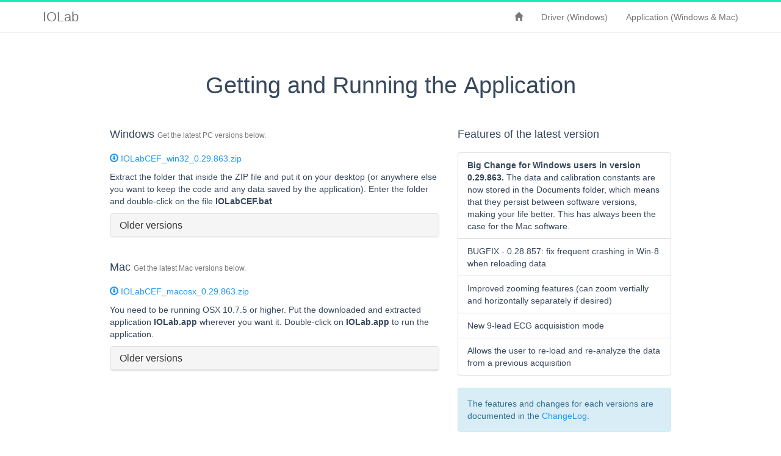

--- FILE ---
content_type: text/html
request_url: http://labframe.org/running-application.html
body_size: 15569
content:
<!DOCTYPE html>
<html lang="en">
<head>
    <meta charset="utf-8">
    <meta http-equiv="X-UA-Compatible" content="IE=edge">
    <meta name="viewport" content="width=device-width, initial-scale=1">
    <meta name="description" content="IOLab, an Interactive Online Lab System. Application downloads · User guide.">
    <meta name="author" content="Mats Selen">
    <link rel="icon" href="favicon.ico">

    <title>Application - IOLab Wireless Lab System</title>

    <!-- Bootstrap core CSS -->
    <link href="css/bootstrap.min.css" rel="stylesheet">
    <link href="css/style.css" rel="stylesheet">

    <!-- HTML5 shim and Respond.js for IE8 support of HTML5 elements and media queries -->
    <!--[if lt IE 9]>
    <script src="https://oss.maxcdn.com/html5shiv/3.7.2/html5shiv.min.js"></script>
    <script src="https://oss.maxcdn.com/respond/1.4.2/respond.min.js"></script>
    <![endif]-->
    
    <script>
      (function(i,s,o,g,r,a,m){i['GoogleAnalyticsObject']=r;i[r]=i[r]||function(){
      (i[r].q=i[r].q||[]).push(arguments)},i[r].l=1*new Date();a=s.createElement(o),
      m=s.getElementsByTagName(o)[0];a.async=1;a.src=g;m.parentNode.insertBefore(a,m)
      })(window,document,'script','//www.google-analytics.com/analytics.js','ga');
      ga('create', 'UA-58488567-1', 'auto');
      ga('send', 'pageview');
    </script>
</head>

<body>

<!-- Fixed navbar -->
<nav class="navbar navbar-default navbar-fixed-top">
    <div class="container">
        <div class="navbar-header">
            <button type="button" class="navbar-toggle collapsed" data-toggle="collapse" data-target="#navbar" aria-expanded="false" aria-controls="navbar">
                <span class="sr-only">Toggle navigation</span>
                <span class="icon-bar"></span>
                <span class="icon-bar"></span>
                <span class="icon-bar"></span>
            </button>
            <a class="navbar-brand" id="logo" href="index.html" title="Home">IOLab</a>
        </div>
        <div id="navbar" class="navbar-collapse collapse">
            <ul class="nav navbar-nav navbar-right">
                <li><a href="index.html"><span class="glyphicon glyphicon-home"></span></a></li>
                <li><a href="driver-installation-windows.html" title="For Windows">Driver (Windows)</a></li>
                <li><a href="running-application.html" title="">Application (Windows & Mac)</a></li>
            </ul>
        </div><!--/.nav-collapse -->
    </div>
</nav>

<div class="wrapper">
    <div class="height-50"></div>
    <div class="container text-center">
        <h1 class="title">Getting and Running the <span> Application</span></h1>
        <br />
    </div>
    <div class="container">
        <br />
        <div class="col-md-offset-1 col-md-6">
            <h3 class="panel-title">Windows <small>Get the latest PC versions below.</small></h3>
            <br />
            <a href="newcode/IOLabCEF_win32_0.29.863.zip"><span class="glyphicon glyphicon-download default-blue"></span>&nbsp;IOLabCEF_win32_0.29.863.zip</a>
            <br />
            <p style="margin-top: 10px;">
                Extract the folder that inside the ZIP file and put it on your desktop (or anywhere else you want to keep the code and any data saved by the application).
                Enter the folder and double-click on the file <strong>IOLabCEF.bat</strong>
            </p>
            <div class="panel-group" id="accordion" role="tablist" aria-multiselectable="true">
                <div class="panel panel-default">
                    <div class="panel-heading" role="tab" id="headingOne">
                        <h4 class="panel-title">
                            <a data-toggle="collapse" data-parent="#accordion" href="#collapseOne">
                                Older versions
                            </a>
                        </h4>
                    </div>
                    <div id="collapseOne" class="panel-collapse collapse in" role="tabpanel">
                        <div class="panel-body">
                            <a href="newcode/IOLabCEF_win32_0.28.857.zip" title="">IOLabCEF_win32_0.28.857.zip</a><br />
                            <a href="newcode/IOLabCEF_win32_0.27.847.zip" title="">IOLabCEF_win32_0.27.847.zip</a><br />
                            <a href="newcode/IOLabCEF_win32_0.24.788m.zip" title="">IOLabCEF_win32_0.24.788m.zip</a><small> (small change to improve circuit experiments)</small><br />
                            <a href="newcode/IOLabCEF_win32_0.24.788.zip" title="">IOLabCEF_win32_0.24.788.zip</a><br />
                            <a href="newcode/IOLabCEF_win32_0.22.671.zip" title="">IOLabCEF_win32_0.22.671.zip</a><br />
                            <a href="newcode/IOLabCEF_win32_0.21.658.zip" title="">IOLabCEF_win32_0.21.658.zip</a><br />
                            <a href="newcode/IOLabCEF_win32_0.20.651.zip" title="">IOLabCEF_win32_0.20.651.zip</a><br />
                            <a href="newcode/IOLabCEF_win32_0.19.650.zip" title="">IOLabCEF_win32_0.19.650.zip</a><br />
                            <a href="newcode/IOLabCEF_win32_0.17.621.zip" title="">IOLabCEF_win32_0.17.621.zip</a><br />
                            <a href="newcode/IOLabCEF_win32_0.17.605.zip" title="">IOLabCEF_win32_0.17.605.zip</a><br />
                            <a href="newcode/IOLabCEF_win32_0.17.569.zip" title="">IOLabCEF_win32_0.17.569.zip</a><br />
                            <a href="newcode/IOLabCEF_win32_0.17.548.zip" title="">IOLabCEF_win32_0.17.548.zip</a><br />
                            <a href="newcode/IOLabCEF_win32_0.17.545.zip" title="">IOLabCEF_win32_0.17.545.zip</a><br />
                        </div>
                    </div>
                </div>
            </div>
            <br />
            <h3 class="panel-title">Mac <small>Get the latest Mac versions below.</small></h3>
            <br />
            <a href="newcode/IOLabCEF_macosx_0.29.863.zip"><span class="glyphicon glyphicon-download default-blue"></span>&nbsp;IOLabCEF_macosx_0.29.863.zip</a>
            <br />
            <p style="margin-top: 10px;">
                You need to be running OSX 10.7.5 or higher.
                Put the downloaded and extracted application <strong>IOLab.app</strong> wherever you want it.
                Double-click on <strong>IOLab.app</strong> to run the application.
            </p>
            <div class="panel panel-default">
                <div class="panel-heading" role="tab" id="headingTwo">
                    <h4 class="panel-title">
                        <a data-toggle="collapse" data-parent="#accordion" href="#collapseTwo">
                            Older versions
                        </a>
                    </h4>
                </div>
                <div id="collapseTwo" class="panel-collapse collapse in" role="tabpanel">
                    <div class="panel-body">
                        <a href="newcode/IOLabCEF_macosx_0.28.857.zip" title="">IOLabCEF_macosx_0.28.857.zip</a><br />
                        <a href="newcode/IOLabCEF_macosx_0.27.847.zip" title="">IOLabCEF_macosx_0.27.847.zip</a><br />
                        <a href="newcode/IOLabCEF_macosx_0.24.788m.zip" title="">IOLabCEF_macosx_0.24.788m.zip</a><small> (small change to improve circuit experiments)</small><br />
                        <a href="newcode/IOLabCEF_macosx_0.24.788.zip" title="">IOLabCEF_macosx_0.24.788.zip</a><br />
                        <a href="newcode/IOLabCEF_macosx_0.22.671.zip" title="">IOLabCEF_macosx_0.22.671.zip</a><br />
                        <a href="newcode/IOLabCEF_macosx_0.20.651.zip" title="">IOLabCEF_macosx_0.20.651.zip</a><br />
                        <a href="newcode/IOLabCEF_macosx_0.19.650.zip" title="">IOLabCEF_macosx_0.19.650.zip</a><br />
                        <a href="newcode/IOLabCEF_macosx_0.17.621.zip" title="">IOLabCEF_macosx_0.17.621.zip</a><br />
                        <a href="newcode/IOLabCEF_macosx_0.17.605.zip" title="">IOLabCEF_macosx_0.17.605.zip</a><br />
                        <a href="newcode/IOLabCEF_macosx_0.17.569.zip" title="">IOLabCEF_macosx_0.17.569.zip</a><br />
                        <a href="newcode/IOLabCEF_macosx_0.17.548.zip" title="">IOLabCEF_macosx_0.17.548.zip</a><br />
                        <a href="newcode/IOLabCEF_macosx_0.17.545.zip" title="">IOLabCEF_macosx_0.17.545.zip</a><br />
                    </div>
                </div>
            </div>
        </div>
        <div class="col-md-4">
            <h3 class="panel-title">Features of the latest version</h3>
            <br />
            <ul class="list-group">
                <li class="list-group-item"><span style="font-weight: bold;">Big Change for Windows users in version 0.29.863.</span> 
                    The data and calibration constants are now stored in the Documents folder, which means that they persist between software versions, making your life better. This has always been the case for the Mac software.</li>
                <li class="list-group-item">BUGFIX - 0.28.857: fix frequent crashing in Win-8 when reloading data</li>
                <li class="list-group-item">Improved zooming features (can zoom vertially and horizontally separately if desired)</li>
                <li class="list-group-item">New 9-lead ECG acquisistion mode</li>
                <li class="list-group-item">Allows the user to re-load and re-analyze the data from a previous acquisition</li>
            </ul>
            <div class="alert alert-info" role="alert">
                The features and changes for each versions are documented in the <a href="documents/ChangeLog.txt" title="" target="_blank">ChangeLog</a>.
            </div>
        </div>
    </div>
    <div class="height-50"></div>
    <div class="section-bg-color">
        <div class="container">
            <div class="col-md-offset-1 col-md-7 tips">
                <br /><br /><br />
                <h3 class="panel-title">Tips for running the application (version 0.17.605 and above)</h3>
                <br />
                <ol>
                    <li>Plug in the dongle and turn on the IOLab device.</li>
                    <li>Start the application as described above (slightly different for Mac & PC).</li>
                    <li>Select the sensors you want to read out from the list on the left - the system readout will be optimized for the selected sensors and charts to display the data from the selected sensors will created.</li>
                    <li>Click on the <strong>Record</strong> button to start data acquisition, and click on the <strong>Stop</strong> button to stop.</li>
                    <li>The <strong>Data Smoothing</strong> button selects how many points are included in the smoothing average.</li>
                    <li>Selecting a number N with the <strong>FFT drop-down menu</strong> displays an N-point FFT (also works when recording).
                        <ul>
                            <li>The data used in the calculation are shaded gray in the data plot. Moving the mouse moves the FFT region, left-clicking locks & unlocks the FFT region</li>
                            <li>The FFT plot itself can be shifted left & right by dragging it with the mouse.</li>
                        </ul>
                    </li>
                </ol>
            </div>
            <div class="col-md-3">
                <br />
                <img src="images/iolab_device.png" width="300" class="img-responsive" alt="IOLab device" />
            </div>
        </div>
        <div class="height-50"></div>
    </div>
    <div class="container">
        <div class="col-md-offset-1 col-md-6">
            <br /><br /><br />
            <h3 class="panel-title">Navigating the Plots</h3>
            <br />
            <div class="">
                <img src="images/nav_graph.png" width="92" height="30" alt="" />
                <br /><br />
                <p>When the <strong>"graph" icon</strong> is selected (the default), the mouse is used to select regions for analysis. Left-click and dragging will select a region the region (shaded blue) for which averages are displayed. Left-clicking without dragging will move the FFT region (shaded gray) when FFT analysis is enabled.</p>
                <br />
            </div>
            <div class="">
                <img src="images/nav_zoom.png" width="97" height="30" alt="" />
                <br /><br />
                <p>When the <strong>"magnifying glass" icon</strong>  is selected, the mouse is used to select a rectangular region for zooming. Double clicking on the plot in this mode will reset the zoom to the initial default values. Zooming in on one of the plots sets the time axis for <strong>all</strong> of the plots to be set to the same region as the plot being zoomed on, keeping the time axis the same on all plots. </p>
                <br />
            </div>
            <div class="">
                <img src="images/nav_pan.png" width="93" height="30" alt="" />
                <br /><br />
                <p>When the <strong>"compass" icon</strong> is selected the mouse is used to pan left & right & up & down on a plot. Moving one plot horizontally causes all of the plots to be moved horizontally, keeping the time axis the same on all plots. </p>
                <br />
            </div>
        </div>
        <div class="col-md-4">
            <br /><br /><br />
            <h3 class="panel-title">Saving Your Data</h3>
            <br />
            <p>
                You can save data after you record it by click on on the <strong>Export Data</strong> button.
                <strong>On your PC</strong> the data is written to a folder called IOLab-Workfiles inside the application folder.
                <strong>On your Mac</strong> the data is written to a folder called IOLab-Workfiles in your Document area.
            </p>
            <br />
            <h3 class="panel-title">Calibrating Your Sensors</h3>
            <br />
            <ul class="list-group">
                <li class="list-group-item">1. Erase data and start over by clicking on the <strong>Reset</strong> button.</li>
                <li class="list-group-item">2. When the system is freshly Reset and no sensors are selected, you can select the <strong>Calibration</strong> function. (You should definitely do this before using the Force probe).</li>
            </ul>
            <div class="alert alert-info" role="alert">
                <strong>Note:</strong> With older versions of the Windows PC software, calibration data was stored in the application folder which meant that you lost old data (including calibration constants) when you downloaded a new version of the application. This problem has been fixed in Version 0.29.863 and later.
            </div>
        </div>
    </div>

    <div class="footer text-center">
        <div class="container">
            Please email me if you have any questions: <a href="mailto:mats@illinois.edu" title="Send me an email">mats@illinois.edu</a><br />
        </div>
    </div>
</div>


<!-- Bootstrap core JavaScript
================================================== -->
<!-- Placed at the end of the document so the pages load faster -->
<script src="js/jquery.min.js"></script>
<!-- Latest compiled and minified JavaScript -->
<script src="js/bootstrap.min.js"></script>

<script type="text/javascript">
    $('#collapseOne').collapse("hide");
    $('#collapseTwo').collapse("hide");
</script>

</body></html>

--- FILE ---
content_type: text/css
request_url: http://labframe.org/css/style.css
body_size: 2687
content:
/* Reset */

* {
    outline:0px !important;
}

.jumbotron {
    border-radius: 0px !important;
    background-color: #fff;
}

.navbar-default {
    background-color: #ffffff;
    border-color: #f2f1f1;
    border-top: 3px solid #1DE9B6;
}

.btn-primary {
    color: #fff;
    background-color: #2196f3;
    border-color: #2196f3;
    border-radius: 25px;
}

.btn-primary:hover, .btn-primary:focus, .btn-primary.focus, .btn-primary:active, .btn-primary.active, .open>.dropdown-toggle.btn-primary {
    color: #fff;
    background-color: #1976D2;
    border-color: #1976D2;
}

.btn-info {
    color: #fff;
    background-color: #1DE9B6;
    border-color: #1DE9B6;
    border-radius: 25px;
}

.btn-info:hover, .btn-info:focus, .btn-info.focus, .btn-info:active, .btn-info.active, .open>.dropdown-toggle.btn-info {
    color: #fff;
    background-color: #00BFA5;
    border-color: #00BFA5;
}

a {
    color: #2196f3;
    text-decoration: none;
}

a:hover, a:focus {
    color: #1976D2;
    text-decoration: none !important;
}

button a {
    color: #FFF !important;
}

ol {
    padding-left: 20px !important;
}

/* */

.wrapper {
    color: #37485c;
}

.height-50 {
    height: 50px;
}

.height-10 {
    height: 10px;
}

.margin-bottom {
    margin-bottom: 25px;
}

.section-bg-color {
    background-color: #eff2f5;
}

.dark-blue {
    color: #37485c !important;
}

.default-blue {
    color: #2196f3;
}


/* Header */

.title {
    font-size: 38px;
    font-weight: 100;
    margin-top: 70px;
}

.title span {
    font-weight: 500;
}

.subtitle {
    color: #778089;
    font-size: 18px;
    font-weight: normal;
    margin-top: 20px;
    margin-bottom: 20px;
    margin-right: 10%;
    margin-left: 10%;
    line-height: 28px;
}

/* section image */

.section-image {
    margin-top: 70px;
    vertical-align:middle;
    text-align: center;
    background: #eff2f5 center no-repeat;
}

/* section download */

.section-title {
    font-size: 24px;
    margin-top: 40px;
    margin-bottom: 50px;
    font-weight: normal;
}

.basic-title {
    font-size: 18px;
}

.basic-title small {
    color: #778089;
}

/* section specifications */

.link {
    color: #37485c;
    font-weight: normal;
    font-size: 14px;
}

.media-info {
    color: #778089;
    font-size: 12px;
    margin-top: -2px;
}

/* footer */

.footer {
    color: #778089;
    font-size: 14px;
    padding: 30px 15px 30px 15px;
    border-bottom: 4px solid #1DE9B6;
}

/* Page : Running application */

.tips {
    line-height: 21px;
}

/* graph */
#iolab-graph {
    width: 400px;
}

.navbar-brand {
    font-size: 22px;
}

h3.panel-title {
    font-size: 18px;
}

.inline {
    display: inline;
}



--- FILE ---
content_type: text/plain
request_url: https://www.google-analytics.com/j/collect?v=1&_v=j102&a=1856112724&t=pageview&_s=1&dl=http%3A%2F%2Flabframe.org%2Frunning-application.html&ul=en-us%40posix&dt=Application%20-%20IOLab%20Wireless%20Lab%20System&sr=1280x720&vp=1280x720&_u=IEBAAEABAAAAACAAI~&jid=195003895&gjid=343077090&cid=1384349140.1768974779&tid=UA-58488567-1&_gid=377926610.1768974779&_r=1&_slc=1&z=163852201
body_size: -284
content:
2,cG-EYS6K0KM6B